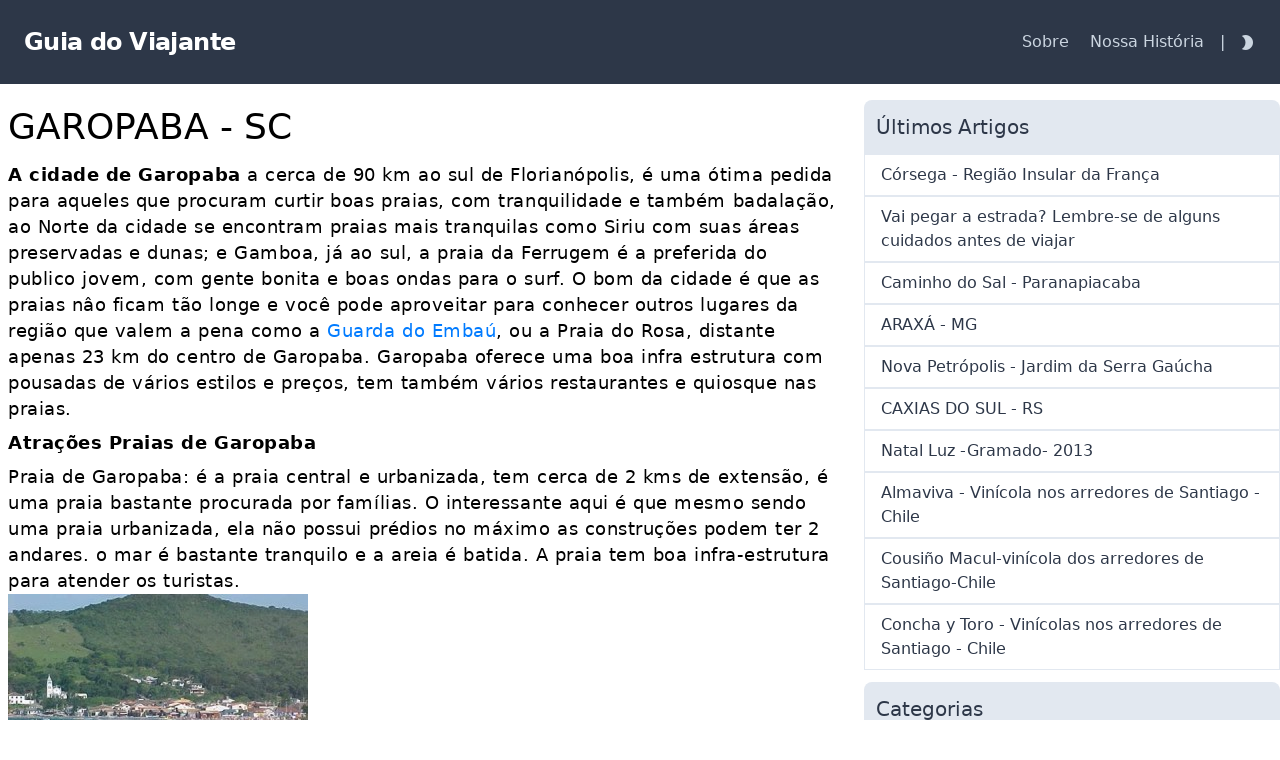

--- FILE ---
content_type: text/html;charset=UTF-8
request_url: https://guiadoviajante.com/4146/garopaba-sc/
body_size: 4876
content:
<!DOCTYPE html><html><head>





<title>Guia do Viajante | GAROPABA - SC</title>
    <meta charset="utf-8">
    <meta name="viewport" content="width=device-width, initial-scale=1, maximum-scale=1.0">
    <link rel="apple-touch-icon" sizes="180x180" href="/favicon/apple-touch-icon.png">
    <link rel="icon" type="image/png" sizes="32x32" href="/favicon/favicon-32x32.png">
    <link rel="icon" type="image/png" sizes="16x16" href="/favicon/favicon-16x16.png">
    <link rel="manifest" href="/favicon/site.webmanifest">
    <link rel="mask-icon" href="/favicon/safari-pinned-tab.svg" color="#5bbad5">
    <link rel="shortcut icon" href="/favicon/favicon.ico">
    <meta name="theme-color" content="#ffffff">
    <meta property="og:title" content="Guia do Viajante | GAROPABA - SC"><link rel="stylesheet" href="/css/styles.min.371661faaaffefdbb0efb27e6505aed9196e2c722911f5af2c323adc2db35572.css" integrity="sha256-NxZh+qr/79uw77J+ZQWu2RluLHIpEfWvLDI63C2zVXI=">
    <link id="dark-mode-theme" rel="stylesheet" href="/css/darker.css" async="" disabled="">
    <link href="/css/blonde.css" rel="stylesheet" type="text/css" media="all" onload="this.media='all'">
    



<meta name="description" content="A cidade de Garopaba a cerca de 90 km ao sul de Florianópolis, é uma ótima pedida para aqueles que procuram curtir boas praias, com tranquilidade e também badalação, ao Norte da cidade se encontram praias mais tranquilas como Siriu com suas áreas preservadas e dunas; e Gamboa, já ao sul, a praia da Ferrugem é a preferida do publico jovem, com gente bonita e boas ondas para o surf. O bom da cidade é que as praias nâo ficam tão longe e você pode aproveitar para conhecer outros lugares da região que valem a pena como a Guarda do Embaú, ou a Praia do Rosa, distante apenas 23 km do centro de Garopaba.">
<meta property="og:site_name" content="Guia do Viajante">
<meta property="og:description" content="A cidade de Garopaba a cerca de 90 km ao sul de Florianópolis, é uma ótima pedida para aqueles que procuram curtir boas praias, com tranquilidade e também badalação, ao Norte da cidade se encontram praias mais tranquilas como Siriu com suas áreas preservadas e dunas; e Gamboa, já ao sul, a praia da Ferrugem é a preferida do publico jovem, com gente bonita e boas ondas para o surf. O bom da cidade é que as praias nâo ficam tão longe e você pode aproveitar para conhecer outros lugares da região que valem a pena como a Guarda do Embaú, ou a Praia do Rosa, distante apenas 23 km do centro de Garopaba.">
<meta property="og:url" content="https://guiadoviajante.com/4146/garopaba-sc/">
<meta property="og:type" content="website">
<meta property="og:locale" content="en_US">
<meta name="twitter:card" content="summary_large_image">
<meta name="twitter:site" content="">

<link rel="canonical" href="https://guiadoviajante.com/4146/garopaba-sc/">

<meta name="twitter:description" content="A cidade de Garopaba a cerca de 90 km ao sul de Florianópolis, é uma ótima pedida para aqueles que procuram curtir boas praias, com tranquilidade e também badalação, ao Norte da cidade se encontram praias mais tranquilas como Siriu com suas áreas preservadas e dunas; e Gamboa, já ao sul, a praia da Ferrugem é a preferida do publico jovem, com gente bonita e boas ondas para o surf. O bom da cidade é que as praias nâo ficam tão longe e você pode aproveitar para conhecer outros lugares da região que valem a pena como a Guarda do Embaú, ou a Praia do Rosa, distante apenas 23 km do centro de Garopaba.">
<meta property="article:published_time" content="2012-10-03T19:03:24+00:00">
<meta property="article:updated_time" content="2020-12-07T23:47:41-08:00">





<meta property="og:image" content="https://guiadoviajante.com/">
<meta property="og:image:url" content="https://guiadoviajante.com/">

    
</head>
<body class="font-sans">
    <div class="min-h-screen flex flex-col"><div class="bg-gray-800">
    <div class="container mr-auto ml-auto">
        <nav class="flex items-center justify-between flex-wrap bg-gray-800 p-6">
            <div class="flex items-center flex-no-shrink bg-gray-800 text-white mr-6">
                <a href="https://guiadoviajante.com/"><span class="font-semibold text-2xl tracking-tight">Guia do Viajante</span></a>
            </div>
            <div class="flex md:hidden">
                <div class="py-2">
                    <a id="dark-mode-toggle-1" href="javascript:void(0);" class="no-underline text-white mr-1"><span id="dark-mode-toggle-icon1" class="icon-moon inline-flex align-middle leading-normal text-lg ml-2"></span></a>
                    <span class="text-gray-300">|</span>
                </div>
                <button id="hamburgerbtn" class="flex items-center px-3 py-2 text-gray-300 hover:text-white">
                    <svg class="fill-current h-4 w-4" viewBox="0 0 20 20" xmlns="http://www.w3.org/2000/svg">
                        <title>Menu</title>
                        <path d="M0 3h20v2H0V3zm0 6h20v2H0V9zm0 6h20v2H0v-2z"></path>
                    </svg>
                </button>
            </div>
            <div class="hidden w-full md:flex md:flex-row sm:items-center md:w-auto" id="mobileMenu">
                <div class="text-sm lg:flex-grow">
                </div>
                <div class="navmenu">
                    
                    <a href="/sobre/" class="no-underline block mt-4 sm:inline-block sm:mt-0 text-gray-400 hover:text-white mr-4">
                        Sobre
                    </a>
                    
                    <a href="/nossa-historia/" class="no-underline block mt-4 sm:inline-block sm:mt-0 text-gray-400 hover:text-white mr-4">
                        Nossa História
                    </a>
                    
                </div>
                <div class="text-gray-400 invisible md:visible">
                    <span>|</span>
                    <a id="dark-mode-toggle-2" href="javascript:void(0);" class="no-underline hover:text-white"><span id="dark-mode-toggle-icon2" class="icon-moon inline-flex align-middle leading-normal text-lg ml-2"></span></a>
                </div>
            </div>
        </nav>
    </div>
</div>
<style>
    .active {
        display: block;
    }
</style>
<div class="container mx-auto mt-4 flex-grow" id="content">
<div class="grid grid-cols-3 gap-4">
    <div class="col-span-3 lg:col-span-2 px-2">
        <h1 class="title text-4xl">GAROPABA - SC</h1>
        <div class="content py-1"><p><strong>A cidade de Garopaba</strong> a cerca de 90 km ao sul de Florianópolis, é uma ótima pedida para aqueles que procuram curtir boas praias, com tranquilidade e também badalação, ao Norte da cidade se encontram praias mais tranquilas como Siriu com suas áreas preservadas e dunas; e Gamboa, já ao sul, a praia da Ferrugem é a preferida do publico jovem, com gente bonita e boas ondas para o surf. O bom da cidade é que as praias nâo ficam tão longe e você pode aproveitar para conhecer outros lugares da região que valem a pena como a <a href="https://guiadoviajante.com/4169/guarda-do-embau-sc/">Guarda do Embaú</a>, ou a Praia do Rosa, distante apenas 23 km do centro de Garopaba. Garopaba oferece uma boa infra estrutura com pousadas de vários estilos e preços, tem também vários restaurantes e quiosque nas praias.</p>
<p><strong>Atrações</strong> <strong>Praias de Garopaba</strong></p>
<p>Praia de Garopaba: é a praia central e urbanizada, tem cerca de 2 kms de extensão, é uma praia bastante procurada por famílias. O interessante aqui é que mesmo sendo uma praia urbanizada, ela não possui prédios no máximo as construções podem ter 2 andares. o mar é bastante tranquilo e a areia é batida. A praia tem boa infra-estrutura para atender os turistas. <a href="/uploads/2012/10/praia-central-garopaba.jpg"><img src="/uploads/2012/10/praia-central-garopaba-300x168.jpg" alt="" title="praia central garopaba"></a></p>
<p><strong>Praia do Silveira:</strong> praia bastante preservada, com boas ondas para o surf, servindo de palco para campeonatos deste esporte. Esta praia não tem quiosques, para chegar tem que encarar uma estrada de terra, mas vale a pena, fica a 3 km do centro. <a href="/uploads/2012/10/praia_silveira-garopaba1.jpg"><img src="/uploads/2012/10/praia_silveira-garopaba1-300x191.jpg" alt="" title="praia_silveira-garopaba"></a></p>
<p><strong>Praia do Ouvidor:</strong> muitas famílias aproveitam esta praia pois seu mar geralmente é calmo. Para chegar são quase 15 kms saindo do centro de Garopaba, e o caminho é bastante bonito com muitos coqueiros, a praia tem costões, e dunas de onde se tem um belo visual.</p>
<p><strong>Praia da Barra:</strong> praia bastante reservada com um rio onde é possível nadar, Fica entre a praia da Ferrugem e do Ouvidor.</p>
<p><strong>Praia do Siriú:</strong> Praia extensa com dunas que chegam a 40 metros de altura, onde é possível alugar uma prancha e descer na areia. No canto norte se encontram restaurantes e é muito frequentado por famílias, é onde também desemboca o rio que da nome a praia. Fica a 10 km do centro de Garopaba. <a href="/uploads/2012/10/praia-do-siriu.jpg"><img src="/uploads/2012/10/praia-do-siriu.jpg" alt="" title="praia do siriu"></a></p>
<p><strong>Praia da Ferrugem:</strong> A 8 kms do centro de Garopaba esta praia é paraíso dos surfistas, dos jovens, e das mulheres bonitas, de dia curtir a praia e de noite aproveitar o agito nos barzinhos. Na região se encontram varias pousadas e campings, e uma boa estrutura para os turistas, se você é jovem e curte agito o ideal é se hospedar por aqui mesmo. <a href="/uploads/2012/10/ferrugem-garopaba.jpg"><img src="/uploads/2012/10/ferrugem-garopaba-300x218.jpg" alt="" title="ferrugem garopaba"></a></p>
<p><strong>Passeios em Garopaba</strong> O passeio mais sensacional de Garopaba é para avistar as baleias-francas que aparecem na costa brasileira na época do inverno para dar a luz. Os barcos fazem saídas nos finais de semana e feriados, antes da saída de observação tem uma palestra. Os barcos saem com no minimo 6 pessoas. A agencia Turismo e Vida Sol e Mar faz o passeio Telefone 48 - 3254-4199 Outro lugar interessante de visitar é o Morro do Feraz, que fica a 3 km do centro o acesso é fácil e a paisagem é muito bonita se avistando toda a região inclusive as dunas da praia do Siriú.</p>
<p><strong>Como chegar em Garopaba</strong></p>
<p>O principal acesso é pela BR 101; em seguida se pega a SC-434, estrada que liga Imbituba a Garopaba; da BR 101 até Garopaba são 15 kms pela SC-434. Este acesso é todo asfaltado.</p>
<p><strong>De Ônibus:</strong></p>
<p>Para quem vem de cidades distantes o ideal é ir para Florianópolis e depois pegar outro ônibus para Garopaba, quem faz a linha Florianopolis / Garobaba é a empresa Paulo Lopes e também a Paulotur telefone (48) - 3244-2777. A empresa Catarinense faz o transporte pela região, de Florianópolis os ônibus saem de diversas localidades.</p>
<p><strong>Principais distâncias</strong></p>
<p>Florianópolis ……………………………… 90 km</p>
<p>Aeroporto de Florianopolis …………………. 100 km</p>
<p>Porto Alegre ……………………………… 410 km</p>
<p>Curitiba …………………………………. 380 km</p>
<p>São Paulo ………………………………… 780 km</p>
<p>Rio de Janeiro …………………………… 1220 km</p>
<p>Balneário Camboriú ………………………… 150 km</p>
<p>Penha ……………………………………. 170 km</p>
<p>Laguna ……………………………………. 30 km</p>
<p>Guarda do Embau ……………………………. 50 km</p>
<p>Praia do Rosa ……………………………… 22 km</p>
<p>Torres …………………………………… 215 km</p>
<p>Buenos Aires …………………………….. 1470 km</p>
<p>Assunção ………………………………… 1350 km</p>
<p>Montevideo ………………………………. 1290 km</p>
<p><strong>Pousadas em Garopaba</strong></p>
<p>Pousada da Praia Praia da Ferrugem - Garopaba - SC Telefone: (48) 3254-0355</p>
<p>Pousada do Taxo Estrada Geral da Praia do Siriú Telefone: (48) 3913 1000 / 9162 0343</p>
<p>Pousada dos Pássaros Rua Rosalina Aguiar Lentz, 582 - Garopaba - SC Telefone: (48) 3354-1050</p>
<p>Pousada Verde Mar Estrada geral do Siriú. Telefone: (48) 3245-5075</p>
<p>Pousada Território da Paz Praia da Ferrugem Telefone: (48) 3254-0396</p>
<p>Pousada Pé na Areia Praia da Ferrugem - Garopaba - SC Telefone: (48) 3254-0355 / (48) 3254-0151</p>
<p>Pousada Chalés do Canto Rua Geral da Gamboa - Gamboa Telefone: (48) 3254-6001</p>
<p>Pousada da Encosta Rua Caribe, 322- Morro do Ferraz Telefones: (48) 3254-3008 / 84278177</p>
<p>Pousada Costa Azul Praça 21 de abril, trav. Manoel Cascaes, 26 - Centro Telefone: (48) 3254-3321</p>
<p><strong>Camping em Garopaba</strong></p>
<p>Camping Lagoamar (praia de Garopaba) Telefone: (48) 3254-3187</p>
<p>Camping Garopaba (região central) Telefone: (48) 3254-3256</p>
<p>Camping Carijós (Praia da Ferrugem) Telefone: (48) 3254-0355</p>
</div>
    </div>
    <div class="hidden lg:block lg:col-span-1">
      <div class="panel mb-3">
        <p class="text-xl bg-gray-300 rounded-t-lg text-gray-800 py-3 pl-3">Últimos Artigos</p>
        
          <a class="text-left block border py-2 px-4 bg-white hover:bg-gray-200 text-gray-800" href="https://guiadoviajante.com/4959/corsega/">Córsega - Região Insular da França</a>
        
          <a class="text-left block border py-2 px-4 bg-white hover:bg-gray-200 text-gray-800" href="https://guiadoviajante.com/4892/vai-pegar-a-estrada-lembre-se-de-alguns-cuidados-antes-de-viajar/">Vai pegar a estrada? Lembre-se de alguns cuidados antes de viajar</a>
        
          <a class="text-left block border py-2 px-4 bg-white hover:bg-gray-200 text-gray-800" href="https://guiadoviajante.com/4886/caminho-do-sal-paranapiacaba/">Caminho do Sal - Paranapiacaba</a>
        
          <a class="text-left block border py-2 px-4 bg-white hover:bg-gray-200 text-gray-800" href="https://guiadoviajante.com/4332/araxa-mg/">ARAXÁ - MG</a>
        
          <a class="text-left block border py-2 px-4 bg-white hover:bg-gray-200 text-gray-800" href="https://guiadoviajante.com/4779/nova-petropolis-jardim-da-serra-gaucha/">Nova Petrópolis - Jardim da Serra Gaúcha</a>
        
          <a class="text-left block border py-2 px-4 bg-white hover:bg-gray-200 text-gray-800" href="https://guiadoviajante.com/366/caxias-do-sul-rs/">CAXIAS DO SUL - RS</a>
        
          <a class="text-left block border py-2 px-4 bg-white hover:bg-gray-200 text-gray-800" href="https://guiadoviajante.com/4571/natal-luz-gramado-2013/">Natal Luz -Gramado- 2013</a>
        
          <a class="text-left block border py-2 px-4 bg-white hover:bg-gray-200 text-gray-800" href="https://guiadoviajante.com/4554/almaviva-santiago-chile/">Almaviva - Vinícola nos arredores de Santiago - Chile</a>
        
          <a class="text-left block border py-2 px-4 bg-white hover:bg-gray-200 text-gray-800" href="https://guiadoviajante.com/4521/cousino-macul-vinicola-dos-arredores-de-santiago-chile/">Cousiño Macul-vinícola dos arredores de Santiago-Chile</a>
        
          <a class="text-left block border py-2 px-4 bg-white hover:bg-gray-200 text-gray-800" href="https://guiadoviajante.com/4506/concha-y-toro/">Concha y Toro - Vinícolas nos arredores de Santiago - Chile</a>
        
      </div>

      
      <div class="panel mb-3">
        <p class="text-xl bg-gray-300 rounded-t-lg text-gray-800 py-3 pl-3">Categorias</p>
        
        <a class="text-center block border py-2 px-4 bg-white hover:bg-gray-200 text-gray-800" href="https://guiadoviajante.com/category/alagoas">Alagoas</a>

        
        <a class="text-center block border py-2 px-4 bg-white hover:bg-gray-200 text-gray-800" href="https://guiadoviajante.com/category/amazonas">Amazonas</a>

        
        <a class="text-center block border py-2 px-4 bg-white hover:bg-gray-200 text-gray-800" href="https://guiadoviajante.com/category/argentina">Argentina</a>

        
        <a class="text-center block border py-2 px-4 bg-white hover:bg-gray-200 text-gray-800" href="https://guiadoviajante.com/category/australia">Australia</a>

        
        <a class="text-center block border py-2 px-4 bg-white hover:bg-gray-200 text-gray-800" href="https://guiadoviajante.com/category/bahia">Bahia</a>

        
        <a class="text-center block border py-2 px-4 bg-white hover:bg-gray-200 text-gray-800" href="https://guiadoviajante.com/category/ceara">Ceara</a>

        
        <a class="text-center block border py-2 px-4 bg-white hover:bg-gray-200 text-gray-800" href="https://guiadoviajante.com/category/chile">Chile</a>

        
        <a class="text-center block border py-2 px-4 bg-white hover:bg-gray-200 text-gray-800" href="https://guiadoviajante.com/category/cicloturismo">Cicloturismo</a>

        
        <a class="text-center block border py-2 px-4 bg-white hover:bg-gray-200 text-gray-800" href="https://guiadoviajante.com/category/dicas">Dicas</a>

        
        <a class="text-center block border py-2 px-4 bg-white hover:bg-gray-200 text-gray-800" href="https://guiadoviajante.com/category/ecologico">Ecologico</a>

        
        <a class="text-center block border py-2 px-4 bg-white hover:bg-gray-200 text-gray-800" href="https://guiadoviajante.com/category/equipamentos">Equipamentos</a>

        
        <a class="text-center block border py-2 px-4 bg-white hover:bg-gray-200 text-gray-800" href="https://guiadoviajante.com/category/espirito-santo">Espirito Santo</a>

        
        <a class="text-center block border py-2 px-4 bg-white hover:bg-gray-200 text-gray-800" href="https://guiadoviajante.com/category/europa">Europa</a>

        
        <a class="text-center block border py-2 px-4 bg-white hover:bg-gray-200 text-gray-800" href="https://guiadoviajante.com/category/festas-e-festivais">Festas E Festivais</a>

        
        <a class="text-center block border py-2 px-4 bg-white hover:bg-gray-200 text-gray-800" href="https://guiadoviajante.com/category/franca">Franca</a>

        
        <a class="text-center block border py-2 px-4 bg-white hover:bg-gray-200 text-gray-800" href="https://guiadoviajante.com/category/gastronomico">Gastronomico</a>

        
        <a class="text-center block border py-2 px-4 bg-white hover:bg-gray-200 text-gray-800" href="https://guiadoviajante.com/category/goias">Goias</a>

        
        <a class="text-center block border py-2 px-4 bg-white hover:bg-gray-200 text-gray-800" href="https://guiadoviajante.com/category/hotel-fazenda">Hotel Fazenda</a>

        
        <a class="text-center block border py-2 px-4 bg-white hover:bg-gray-200 text-gray-800" href="https://guiadoviajante.com/category/mato-grosso-do-sul">Mato Grosso Do Sul</a>

        
        <a class="text-center block border py-2 px-4 bg-white hover:bg-gray-200 text-gray-800" href="https://guiadoviajante.com/category/minas-gerais">Minas Gerais</a>

        
        <a class="text-center block border py-2 px-4 bg-white hover:bg-gray-200 text-gray-800" href="https://guiadoviajante.com/category/mochilao">Mochilao</a>

        
        <a class="text-center block border py-2 px-4 bg-white hover:bg-gray-200 text-gray-800" href="https://guiadoviajante.com/category/monumento">Monumento</a>

        
        <a class="text-center block border py-2 px-4 bg-white hover:bg-gray-200 text-gray-800" href="https://guiadoviajante.com/category/museu">Museu</a>

        
        <a class="text-center block border py-2 px-4 bg-white hover:bg-gray-200 text-gray-800" href="https://guiadoviajante.com/category/para">Para</a>

        
        <a class="text-center block border py-2 px-4 bg-white hover:bg-gray-200 text-gray-800" href="https://guiadoviajante.com/category/parana">Parana</a>

        
        <a class="text-center block border py-2 px-4 bg-white hover:bg-gray-200 text-gray-800" href="https://guiadoviajante.com/category/passeios">Passeios</a>

        
        <a class="text-center block border py-2 px-4 bg-white hover:bg-gray-200 text-gray-800" href="https://guiadoviajante.com/category/pernambuco">Pernambuco</a>

        
        <a class="text-center block border py-2 px-4 bg-white hover:bg-gray-200 text-gray-800" href="https://guiadoviajante.com/category/peru">Peru</a>

        
        <a class="text-center block border py-2 px-4 bg-white hover:bg-gray-200 text-gray-800" href="https://guiadoviajante.com/category/praia">Praia</a>

        
        <a class="text-center block border py-2 px-4 bg-white hover:bg-gray-200 text-gray-800" href="https://guiadoviajante.com/category/rio-de-janeiro">Rio De Janeiro</a>

        
        <a class="text-center block border py-2 px-4 bg-white hover:bg-gray-200 text-gray-800" href="https://guiadoviajante.com/category/rio-grande-do-norte">Rio Grande Do Norte</a>

        
        <a class="text-center block border py-2 px-4 bg-white hover:bg-gray-200 text-gray-800" href="https://guiadoviajante.com/category/rio-grande-do-sul">Rio Grande Do Sul</a>

        
        <a class="text-center block border py-2 px-4 bg-white hover:bg-gray-200 text-gray-800" href="https://guiadoviajante.com/category/roteiros">Roteiros</a>

        
        <a class="text-center block border py-2 px-4 bg-white hover:bg-gray-200 text-gray-800" href="https://guiadoviajante.com/category/santa-catarina">Santa Catarina</a>

        
        <a class="text-center block border py-2 px-4 bg-white hover:bg-gray-200 text-gray-800" href="https://guiadoviajante.com/category/sao-paulo">Sao Paulo</a>

        
        <a class="text-center block border py-2 px-4 bg-white hover:bg-gray-200 text-gray-800" href="https://guiadoviajante.com/category/sergipe">Sergipe</a>

        
        <a class="text-center block border py-2 px-4 bg-white hover:bg-gray-200 text-gray-800" href="https://guiadoviajante.com/category/viagem-de-trem">Viagem De Trem</a>

        
        <a class="text-center block border py-2 px-4 bg-white hover:bg-gray-200 text-gray-800" href="https://guiadoviajante.com/category/zoologico">Zoologico</a>

        
      </div>
      

    </div>
</div>

        </div><footer class="bg-gray-800 text-white p-6">
    
    <div class="container mr-auto ml-auto">
        <p>© <a href="https://guiadoviajante.com/" class="hover:text-gray-500">Guia do Viajante</a> 2020</p>
        <p>Powered by <a href="https://gohugo.io/" class="hover:text-gray-500">Hugo</a>, Theme <a href="https://github.com/opera7133/Blonde" class="hover:text-gray-500">Blonde</a>.</p>
    </div>
    
</footer></div>



</body></html>

--- FILE ---
content_type: text/css; charset=UTF-8
request_url: https://guiadoviajante.com/css/styles.min.371661faaaffefdbb0efb27e6505aed9196e2c722911f5af2c323adc2db35572.css
body_size: 1881
content:
/*!normalize.css v8.0.1 | MIT License | github.com/necolas/normalize.css*/html{line-height:1.15;-webkit-text-size-adjust:100%}body{margin:0}main{display:block}h1{font-size:2em;margin:.67em 0}hr{box-sizing:content-box;height:0;overflow:visible}pre{font-family:monospace,monospace;font-size:1em}a{background-color:transparent}sub{font-size:75%;line-height:0;position:relative;vertical-align:baseline}sub{bottom:-.25em}img{border-style:none}button,select{font-family:inherit;font-size:100%;line-height:1.15;margin:0}button{overflow:visible}button,select{text-transform:none}button,[type=button]{-webkit-appearance:button}button::-moz-focus-inner,[type=button]::-moz-focus-inner{border-style:none;padding:0}button:-moz-focusring,[type=button]:-moz-focusring{outline:1px dotted ButtonText}summary{display:list-item}template{display:none}[hidden]{display:none}h1,h4,hr,p,pre{margin:0}button{background-color:transparent;background-image:none}button:focus{outline:1px dotted;outline:5px auto -webkit-focus-ring-color}ul{list-style:none;margin:0;padding:0}html{font-family:system-ui,-apple-system,BlinkMacSystemFont,segoe ui,Roboto,helvetica neue,Arial,noto sans,sans-serif,apple color emoji,segoe ui emoji,segoe ui symbol,noto color emoji;line-height:1.5}*,::before,::after{box-sizing:border-box;border-width:0;border-style:solid;border-color:#e2e8f0}hr{border-top-width:1px}img{border-style:solid}button{cursor:pointer}h1,h4{font-size:inherit;font-weight:inherit}a{color:inherit;text-decoration:inherit}button,select{padding:0;line-height:inherit;color:inherit}pre{font-family:Menlo,Monaco,Consolas,liberation mono,courier new,monospace}img,svg,object{display:block;vertical-align:middle}img{max-width:100%;height:auto}.container{width:100%}@media(min-width:640px){.container{max-width:640px}}@media(min-width:768px){.container{max-width:768px}}@media(min-width:1024px){.container{max-width:1024px}}@media(min-width:1280px){.container{max-width:1280px}}.bg-white{--bg-opacity: 1;background-color:#fff;background-color:rgba(255,255,255,var(--bg-opacity))}.bg-gray-200{--bg-opacity: 1;background-color:#edf2f7;background-color:rgba(237,242,247,var(--bg-opacity))}.bg-gray-300{--bg-opacity: 1;background-color:#e2e8f0;background-color:rgba(226,232,240,var(--bg-opacity))}.bg-gray-800{--bg-opacity: 1;background-color:#2d3748;background-color:rgba(45,55,72,var(--bg-opacity))}.bg-blue-600{--bg-opacity: 1;background-color:#3182ce;background-color:rgba(49,130,206,var(--bg-opacity))}.hover\:bg-gray-200:hover{--bg-opacity: 1;background-color:#edf2f7;background-color:rgba(237,242,247,var(--bg-opacity))}.hover\:bg-gray-400:hover{--bg-opacity: 1;background-color:#cbd5e0;background-color:rgba(203,213,224,var(--bg-opacity))}.hover\:bg-blue-700:hover{--bg-opacity: 1;background-color:#2b6cb0;background-color:rgba(43,108,176,var(--bg-opacity))}.border-gray-400{--border-opacity: 1;border-color:#cbd5e0;border-color:rgba(203,213,224,var(--border-opacity))}.border-blue-600{--border-opacity: 1;border-color:#3182ce;border-color:rgba(49,130,206,var(--border-opacity))}.hover\:border-blue-700:hover{--border-opacity: 1;border-color:#2b6cb0;border-color:rgba(43,108,176,var(--border-opacity))}.rounded-b{border-bottom-right-radius:.25rem;border-bottom-left-radius:.25rem}.rounded-t-lg{border-top-left-radius:.5rem;border-top-right-radius:.5rem}.border{border-width:1px}.border-r{border-right-width:1px}.border-b{border-bottom-width:1px}.border-l{border-left-width:1px}.block{display:block}.flex{display:flex}.inline-flex{display:inline-flex}.grid{display:grid}.hidden{display:none}.flex-col{flex-direction:column}.flex-wrap{flex-wrap:wrap}.items-center{align-items:center}.content-center{align-content:center}.justify-center{justify-content:center}.justify-between{justify-content:space-between}.flex-grow{flex-grow:1}.font-sans{font-family:system-ui,-apple-system,BlinkMacSystemFont,segoe ui,Roboto,helvetica neue,Arial,noto sans,sans-serif,apple color emoji,segoe ui emoji,segoe ui symbol,noto color emoji}.font-semibold{font-weight:600}.font-bold{font-weight:700}.h-4{height:1rem}.h-8{height:2rem}.h-auto{height:auto}.text-sm{font-size:.875rem}.text-base{font-size:1rem}.text-lg{font-size:1.125rem}.text-xl{font-size:1.25rem}.text-2xl{font-size:1.5rem}.text-4xl{font-size:2.25rem}.leading-4{line-height:1rem}.leading-normal{line-height:1.5}.m-3{margin:.75rem}.my-4{margin-top:1rem;margin-bottom:1rem}.mx-auto{margin-left:auto;margin-right:auto}.mr-1{margin-right:.25rem}.mr-2{margin-right:.5rem}.mb-2{margin-bottom:.5rem}.ml-2{margin-left:.5rem}.mt-3{margin-top:.75rem}.mb-3{margin-bottom:.75rem}.mt-4{margin-top:1rem}.mr-4{margin-right:1rem}.mb-4{margin-bottom:1rem}.mr-6{margin-right:1.5rem}.mb-8{margin-bottom:2rem}.mr-auto{margin-right:auto}.ml-auto{margin-left:auto}.max-w-full{max-width:100%}.min-h-screen{min-height:100vh}.p-2{padding:.5rem}.p-6{padding:1.5rem}.py-1{padding-top:.25rem;padding-bottom:.25rem}.py-2{padding-top:.5rem;padding-bottom:.5rem}.px-2{padding-left:.5rem;padding-right:.5rem}.py-3{padding-top:.75rem;padding-bottom:.75rem}.px-3{padding-left:.75rem;padding-right:.75rem}.px-4{padding-left:1rem;padding-right:1rem}.pl-3{padding-left:.75rem}.pl-4{padding-left:1rem}.fill-current{fill:currentColor}.text-center{text-align:center}.text-white{--text-opacity: 1;color:#fff;color:rgba(255,255,255,var(--text-opacity))}.text-gray-300{--text-opacity: 1;color:#e2e8f0;color:rgba(226,232,240,var(--text-opacity))}.text-gray-400{--text-opacity: 1;color:#cbd5e0;color:rgba(203,213,224,var(--text-opacity))}.text-gray-600{--text-opacity: 1;color:#718096;color:rgba(113,128,150,var(--text-opacity))}.text-gray-700{--text-opacity: 1;color:#4a5568;color:rgba(74,85,104,var(--text-opacity))}.text-gray-800{--text-opacity: 1;color:#2d3748;color:rgba(45,55,72,var(--text-opacity))}.text-gray-900{--text-opacity: 1;color:#1a202c;color:rgba(26,32,44,var(--text-opacity))}.text-blue-500{--text-opacity: 1;color:#4299e1;color:rgba(66,153,225,var(--text-opacity))}.text-blue-600{--text-opacity: 1;color:#3182ce;color:rgba(49,130,206,var(--text-opacity))}.hover\:text-black:hover{--text-opacity: 1;color:#000;color:rgba(0,0,0,var(--text-opacity))}.hover\:text-white:hover{--text-opacity: 1;color:#fff;color:rgba(255,255,255,var(--text-opacity))}.hover\:text-gray-500:hover{--text-opacity: 1;color:#a0aec0;color:rgba(160,174,192,var(--text-opacity))}.hover\:text-blue-700:hover{--text-opacity: 1;color:#2b6cb0;color:rgba(43,108,176,var(--text-opacity))}.no-underline{text-decoration:none}.tracking-tight{letter-spacing:-.025em}.align-middle{vertical-align:middle}.invisible{visibility:hidden}.w-4{width:1rem}.w-auto{width:auto}.w-full{width:100%}.gap-4{grid-gap:1rem;gap:1rem}.grid-cols-2{grid-template-columns:repeat(2,minmax(0,1fr))}.grid-cols-3{grid-template-columns:repeat(3,minmax(0,1fr))}.col-span-1{grid-column:span 1/span 1}.col-span-3{grid-column:span 3/span 3}@-webkit-keyframes spin{to{transform:rotate(360deg)}}@keyframes spin{to{transform:rotate(360deg)}}@keyframes ping{75%,100%{transform:scale(2);opacity:0}}@keyframes pulse{50%{opacity:.5}}@keyframes bounce{0%,100%{transform:translateY(-25%);-webkit-animation-timing-function:cubic-bezier(0.8,0,1,1);animation-timing-function:cubic-bezier(0.8,0,1,1)}50%{transform:none;-webkit-animation-timing-function:cubic-bezier(0,0,0.2,1);animation-timing-function:cubic-bezier(0,0,0.2,1)}}@media(min-width:640px){.sm\:inline-block{display:inline-block}.sm\:items-center{align-items:center}.sm\:mt-0{margin-top:0}.sm\:w-auto{width:auto}}@media(min-width:768px){.md\:flex{display:flex}.md\:hidden{display:none}.md\:flex-row{flex-direction:row}.md\:visible{visibility:visible}.md\:w-auto{width:auto}}@media(min-width:1024px){.lg\:border-gray-400{--border-opacity: 1;border-color:#cbd5e0;border-color:rgba(203,213,224,var(--border-opacity))}.lg\:rounded-b-none{border-bottom-right-radius:0;border-bottom-left-radius:0}.lg\:rounded-r{border-top-right-radius:.25rem;border-bottom-right-radius:.25rem}.lg\:border-l-0{border-left-width:0}.lg\:border-t{border-top-width:1px}.lg\:block{display:block}.lg\:flex{display:flex}.lg\:flex-grow{flex-grow:1}.lg\:h-48{height:12rem}.lg\:text-2xl{font-size:1.5rem}.lg\:max-w-full{max-width:100%}.lg\:px-0{padding-left:0;padding-right:0}.lg\:py-1{padding-top:.25rem;padding-bottom:.25rem}.lg\:col-span-1{grid-column:span 1/span 1}.lg\:col-span-2{grid-column:span 2/span 2}}

--- FILE ---
content_type: text/css; charset=UTF-8
request_url: https://guiadoviajante.com/css/darker.css
body_size: 529
content:
.bg-gray-800{background-color:#242c3a}body,input,textarea{background-color:#181a1b;color:#e8e6e3}.bg-white{background-color:#181a1b}.text-gray-900{color:#d2cec8}.text-gray-800{color:#c3beb6}.text-gray-700{color:#b0a99f}.text-gray-600{color:#9a9184}.border-gray-400{border-color:#2f3f50}.bg-gray-300{background-color:#242729}.page-link{border-color:#383d3f!important}.panel .border{border-color:#27374c}.text-blue-500{color:#4fa3e3}.bg-gray-200{background-color:#1f2223}.hover\:bg-gray-200:hover{background-color:#1f2223!important}.content h2{background-color:#1d2021!important;border-left-color:#81786a!important}.content h3{border-bottom-color:#81786a!important}.content blockquote{background-color:#1f2223!important}.text-black{color:#e8e6e3}.hover\:bg-gray-400:hover{background-color:#2f3335}.hover\:text-black:hover{color:#e8e6e3}

--- FILE ---
content_type: text/css; charset=UTF-8
request_url: https://guiadoviajante.com/css/blonde.css
body_size: 858
content:
@font-face{font-family:material-icons;src:url(../fonts/material-icons.ttf?xdbxjz) format("truetype"),url(../fonts/material-icons.woff?xdbxjz) format("woff"),url(../fonts/material-icons.svg?xdbxjz#material-icons) format("svg");font-weight:400;font-style:normal;font-display:block}[class*=" icon-"],[class^=icon-]{font-family:material-icons!important;speak:never;font-style:normal;font-weight:400;font-variant:normal;text-transform:none;-webkit-font-smoothing:antialiased;-moz-osx-font-smoothing:grayscale}.icon-email:before{content:"\e902"}.icon-message:before{content:"\e900"}.icon-create:before{content:"\e901"}.icon-send:before{content:"\e906"}.icon-access_time:before{content:"\e903"}.icon-sun:before{content:"\e90b"}.icon-folder:before{content:"\e907"}.icon-keyboard_arrow_left:before{content:"\e904"}.icon-keyboard_arrow_right:before{content:"\e905"}.icon-moon:before{content:"\e90c"}.icon-local_offer:before{content:"\e908"}.icon-menu:before{content:"\e909"}.icon-person:before{content:"\e90a"}.pagination{display:flex;list-style:none;border-radius:.25rem;margin:20px 0;padding:0;justify-content:center}.content li li{margin-left:.8em;font-size:.9em}.page-link{position:relative;display:block;padding:.75rem 1rem;margin-left:-1px;line-height:1.25;border:1px solid #dee2e6}.homepage .page-link,.listing .page-link{background-color:#fff}.page-item.disabled .page-link{color:#6c757d;pointer-events:none;cursor:auto;background-color:#fff;border-color:#dee2e6}.page-item.active .page-link{z-index:1}.hover4{color:#fff;cursor:pointer;transition:all .3s ease 0s}.hover4:hover{box-shadow:0 3px 6px 0 rgba(0,0,0,.25);transform:translateY(-.1875em)}.content{margin-bottom:3em}.content li{font-size:1.1em;padding-top:.25rem;padding-bottom:.25rem}.content a{color:#007bff}.content a:hover{text-decoration:underline}.content p{padding-top:.25rem;padding-bottom:.25rem;font-size:1.1em;letter-spacing:.03em}.content h1{font-size:2.25rem}.content h2{font-size:1.4em;padding-top:.55em;padding-bottom:.5em;padding-left:.5em;background-color:#f6f6f6;border-left:4px solid #222;font-weight:700}.content h3{font-size:1.5rem;padding-bottom:.25em;border-bottom:2px solid #222;font-weight:700}.content h4{font-size:1.25rem}.content h5{font-size:1.125rem}.content h6{font-size:1rem}.content b{font-style:bold}.content blockquote{background-color:#edf2f7;padding:.5rem 1rem}.content table{display:table;border-collapse:collapse;border-spacing:2px;table-layout:auto}.content th{padding:.5rem 1rem;display:table-cell;text-align:-internal-center}.content td{padding:.5rem 1rem;box-sizing:border-box;border:1px solid #e2e8f0;display:table-cell;text-align:-internal-center}.content tr{display:table-row}.content thead{display:table-header-group}input[type=submit]{--border-opacity:1;border-color:#2d3748;background-color:transparent;border-color:rgba(45,55,72,var(--border-opacity));font-weight:400;line-height:inherit;font-size:100%}input[type=submit]:hover{background-color:#2d3748}.cp_iptxt{position:relative;margin:40px 3%}.cp_iptxt input[type=text]{font:15px/24px sans-serif;box-sizing:border-box;width:100%;padding:.3em;letter-spacing:1px;border:0}.cp_iptxt textarea{font:15px/24px sans-serif;box-sizing:border-box;width:100%;padding:.3em;letter-spacing:1px;border:0}.cp_iptxt input[type=text]:focus{outline:0}.cp_iptxt input[type=text]:focus::after{outline:0}.cp_iptxt::after{display:block;width:100%;height:4px;margin-top:-1px;content:"";border-width:0 1px 1px 1px;border-style:solid;border-color:#2d3748}pre{padding:.5rem;max-width:64em;overflow:auto}ol{margin-left:1em;list-style-type:decimal}.footnotes{margin-top:1rem}blockquote{margin:.8rem 0}iframe{margin:.8rem 0}.s_video_simple{margin:.8rem 0}table{margin-bottom:.8rem}.highlight{margin-bottom:.8rem}ul{list-style:inside}